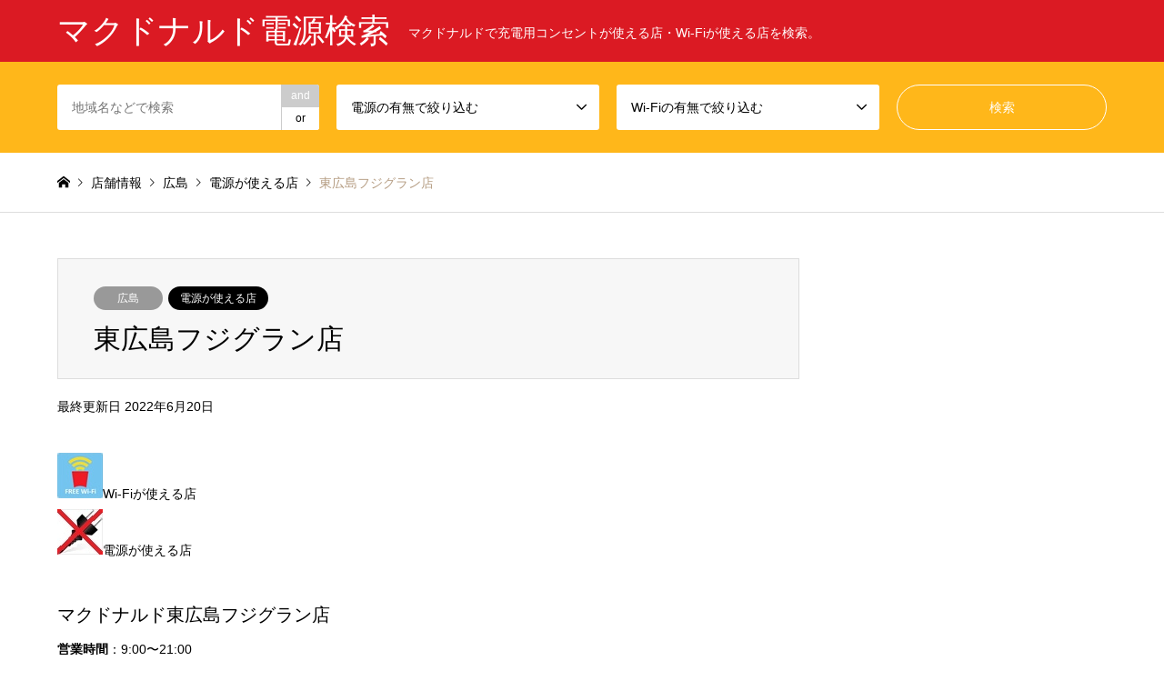

--- FILE ---
content_type: text/html; charset=utf-8
request_url: https://www.google.com/recaptcha/api2/aframe
body_size: 258
content:
<!DOCTYPE HTML><html><head><meta http-equiv="content-type" content="text/html; charset=UTF-8"></head><body><script nonce="mmaIzzxq5Ve-WlJYWrgmTA">/** Anti-fraud and anti-abuse applications only. See google.com/recaptcha */ try{var clients={'sodar':'https://pagead2.googlesyndication.com/pagead/sodar?'};window.addEventListener("message",function(a){try{if(a.source===window.parent){var b=JSON.parse(a.data);var c=clients[b['id']];if(c){var d=document.createElement('img');d.src=c+b['params']+'&rc='+(localStorage.getItem("rc::a")?sessionStorage.getItem("rc::b"):"");window.document.body.appendChild(d);sessionStorage.setItem("rc::e",parseInt(sessionStorage.getItem("rc::e")||0)+1);localStorage.setItem("rc::h",'1768982224041');}}}catch(b){}});window.parent.postMessage("_grecaptcha_ready", "*");}catch(b){}</script></body></html>

--- FILE ---
content_type: text/css
request_url: https://www.justnoles.com/wp-content/themes/gensen_tcd050/css/responsive.css?ver=1.12.4.1654701983
body_size: 7460
content:
@charset "utf-8";

/* ----------------------------------------------------------------------
 レイアウト
---------------------------------------------------------------------- */
html { max-width:100vw; }

@media only screen and (max-width:1329px) {
  body { min-width:300px; }
  #left_col { width:-webkit-calc(100% - 3.3333% - 300px); width:-moz-calc(100% - 3.3333% - 300px); width:calc(100% - 3.3333% - 300px); }
  #side_col { width:300px; }
  #main_col, .inner { width:90.22556%; /* 1200/1330 */ }
}

@media only screen and (max-width:1024px) {
  body { font-size:12px; }
  #left_col, #side_col { width:initial; width:auto; }
  #left_col, #side_col { float:none !important; }
  #main_col, .inner { width:initial; width:auto; padding:0 20px; }
  #main_col { /*margin:30px 0 33px;*/ margin:16px 0 33px; }
  #side_col { margin:30px 0 0 0; }
}

/* ----------------------------------------------------------------------
 基本設定
---------------------------------------------------------------------- */
@media only screen and (max-width:1024px) {
  body { font-size:12px; }
}

/* ----------------------------------------------------------------------
 ヘッダー
---------------------------------------------------------------------- */
@media only screen and (max-width:1329px) {
  .fix_top.header_fix #header_top { width:100%; min-width:initial; min-width: auto; }
}

@media only screen and (max-width:1024px) {
  #header { position:relative; border-top:0!important; }
  #header_top { overflow:initial; }
  #header_top .inner { height:60px; min-height:initial; min-width: auto; }

  /* ロゴ */
  #header_logo, #header_logo_fix { max-height:60px; }
  #header_logo .logo, #header_logo_fix .logo { line-height:60px; }
  #header_logo #logo_text .logo, #header_logo_fix #logo_text_fixed .logo { font-size:26px; }
  #header_logo img, #header_logo_fix img { max-height:50px; }
  #header_logo .desc { display:none; }

  /* メニューボタン */
  a.menu_button {
    position:absolute; right:0px; z-index:9; text-align: center;
    display:inline-block; color:#000; width:60px; height:60px; line-height:60px; text-decoration:none;
  }
  a.menu_button span { text-indent:100%; white-space:nowrap; overflow:hidden; display:block; }
  a.menu_button:before {
    content:'\f0c9'; font-family:'design_plus'; color:#fff; display:block; position:absolute; top:17px; left:19px;
    font-size:18px; width:24px; height:24px; line-height:24px;
    -webkit-font-smoothing: antialiased; -moz-osx-font-smoothing: grayscale;
  }

  /* グローバルメニュー */
  #global_menu { display:none; clear:both; width:100%; margin:0; top:60px; left:0; position:absolute; z-index:9; background:#b69e84; max-height:-webkit-calc(100vh - 60px); max-height:calc(100vh - 60px); overflow-y:auto; }
  #global_menu ul { margin:0; width:100%; text-align:left; }
  #global_menuli, #global_menu > ul > li { display:block; width:100%; }
  #global_menu ul li:last-child { border-bottom:none; }
  #global_menu ul ul { display:none; }
  #global_menu a, #global_menu > ul > li > a {
    position:relative; display:block; margin:0; padding:9.5px 14px; height:auto; min-height:40px; line-height:1.6; overflow:hidden; text-decoration:none; font-size:13px; border-bottom:1px solid rgba(255,255,255,.3);
    -moz-box-sizing:border-box; -webkit-box-sizing:border-box; -o-box-sizing:border-box; -ms-box-sizing:border-box; box-sizing:border-box;
  }
  #global_menu a:hover { background:#92785f; }
  #global_menu ul ul a { padding-left:28px; background:rgba(255,255,255,.1); }
  #global_menu ul ul ul a { padding-left:42px; background:rgba(255,255,255,.2); }
  #global_menu ul ul ul ul a { padding-left:55px; background:rgba(255,255,255,.3); }
  #global_menu li.menu-item-has-children { position:relative; }
  #global_menu .child_menu_button { display:block; position:absolute; text-align:center; width:60px; height:39px; right:0px; top:1px; z-index:5; cursor:pointer; }
  #global_menu .child_menu_button .icon:before {
    content:'\e90e'; font-family:'design_plus'; font-size:13px; color:#eee; text-align:center;
    display:block; width:20px; height:20px; line-height:20px;
    position:absolute; left:20px; top:10px;
    -webkit-transition:transform 0.5s ease; -moz-transition:transform 0.5s ease; -ms-transition:transform 0.5s ease; -o-transition:transform 0.5s ease; transition:transform 0.5s ease;
  }
  #global_menu .child_menu_button.active .icon:before, #global_menu .child_menu_button:hover .icon:before { color:#fff; border-color:#fff; }
  #global_menu li.menu-item-has-children.open > .child_menu_button .icon:before {
    -webkit-transform:rotateX(180deg); -moz-transform:rotateX(180deg); -ms-transform:rotateX(180deg); -o-transform:rotateX(180deg); transform:rotateX(180deg);
  }

  /* ヘッダー固定 */
  .mobile_fix_top.header_fix #header {
    position:fixed; width:100%; top:0; left:0; z-index:999;
    -webkit-transform:translateY(0%); -moz-transform:translateY(0%); -ms-transform:translateY(0%); -o-transform:translateY(0%); transform:translateY(0%);
    -moz-box-sizing:border-box; -webkit-box-sizing:border-box; -o-box-sizing:border-box; -ms-box-sizing:border-box; box-sizing:border-box;
    animation:slideDown 0.5s ease; -ms-animation:slideDown 0.5s ease; -webkit-animation:slideDown 0.5s ease; -moz-animation:slideDown 0.5s ease; 
  }
  .mobile_fix_top.header_fix #header_top { background:rgba(0,0,0,1); }
  .mobile_fix_top.header_fix #header.active #header_top { background:rgba(0,0,0,1); }

  .mobile_fix_top.header_fix #logo_image_fixed, .mobile_fix_top.header_fix #logo_text_fixed { display:block; }
  .mobile_fix_top.header_fix #logo_image, .mobile_fix_top.header_fix #logo_text { display:none; }

  /* ヘッダー検索 */
  #header_top a.search_button {
    position:absolute; right:45px; z-index:99; text-align: center;
    display:inline-block; color:#fff; width:60px; height:60px; line-height:60px; text-decoration:none;
  }
  #header_top a.search_button span { text-indent:100%; white-space:nowrap; overflow:hidden; display:block; }
  #header_top a.search_button:before {
    content:'\e915'; font-family:'design_plus'; color:#fff; display:block; position:absolute; top:17px; left:19px;
    font-size:18px; width:24px; height:24px; line-height:24px;
    -webkit-font-smoothing: antialiased; -moz-osx-font-smoothing: grayscale;
  }

  #header_search, #index_header_search { width:100%; padding:25px 0; }
  #header_search { display:none; position:absolute; top:60px; left:0; z-index:9; }
  #header_search form, #index_header_search form { display:block; }
  .header_search_inputs, form.columns-5 .header_search_inputs { width:100%; margin:0 0 12px 0; }
  .header_search_button, form.columns-5 .header_search_button { width:100%; margin:25px 0 0 0; text-align:center; }
  .header_search_inputs input { height:40px; padding:14px 16px; font-size:12px; }

  .header_search_inputs select { height:40px; padding:0 16px; font-size:12px; opacity:1; -webkit-appearance:none; -moz-appearance:none; background: white url(../fonts/angle-down.svg) no-repeat right 16px center / 12px }
  .header_search_button input { height:45px; font-size:14px; }
  #header_search_submit { width:220px; background:#000; }
  .header_search_keywords { position:relative; }
  .header_search_keywords #header_search_keywords { padding-right:56px; }
  .header_search_keywords ul.search_keywords_operator { width:42px; height:40px;  }
  .header_search_keywords ul.search_keywords_operator li { height:20px; line-height:20px; font-size:10px; }
  .header_search_inputs .chosen-container { font-size:12px; }
  .header_search_inputs .chosen-container-single .chosen-single { padding-left:16px; height:40px; line-height:40px; }
  .header_search_inputs .chosen-container-single .chosen-single div b:before { line-height:40px; }

  /* パンくずリンク */
  #breadcrumb { padding:13px 0; height:initial; height: auto; font-size:10px; line-height:1.7; }
  #breadcrumb ul { white-space:initial; }
  #breadcrumb li.home a:before { font-size:10px; color:#999; }
  #breadcrumb li { font-size:10px; }
  #breadcrumb li:after { font-size:9px; bottom:0; }
}

/* ----------------------------------------------------------------------
 サイドコンテンツ
---------------------------------------------------------------------- */
@media only screen and (max-width:1024px) {
  .side_widget { margin:0 0 28px 0; font-size:12px; }
  .side_headline { margin:0 0 12px 0; font-size:20px; line-height:1.4; }
  .side_widget + .side_widget .side_headline { margin-top:-4px; }
  .side_widget ul { margin:0 0 0 14px; }
  .side_widget li ul { margin:8px 0 0 10px; }

  /* バナーリスト */
  ul.banner_list li, .widget ul.banner_list li { margin:0 0 8px 0; }
  ul.banner_list li .caption { font-size:20px; }

  /* ランキング */
  .tcdw_ranking_list_widget .image { width:120px; height:120px; }
  .tcdw_ranking_list_widget .info { margin:0 0 0 138px; height:120px; }
	.tcdw_ranking_list_widget .rank {
		width: 44px; padding: 0 10px; line-height: 21px; height: 21px; 
	}
	.tcdw_ranking_list_widget .title { max-height:none; font-size:14px; }

  /* アイコンメニュー */
  .tcdw_icon_menu_list_widget li { font-size:14px; }

	/* デザインされた記事一覧 */
	.styled_post_list1_widget { font-size:14px; }
	.styled_post_list1 .title { max-height:none; }
	.styled_post_list1 .info { height:auto; }
	.styled_post_list1 .date { position:static; font-size:10px; }
}

/* ----------------------------------------------------------------------
 フッター
---------------------------------------------------------------------- */
@media only screen and (max-width:1024px) {
  #footer_contents { padding:40px 0 0 0; }
  #footer_info { padding:18px 0 0 0; }

  /* logo */
  #footer_logo .logo { font-size:26px; line-height:1.2; }

  /* footer bottom menu */
  #footer_bottom_menu { display:block; margin:16px 0 0 0; }
  #footer_bottom_menu ul { display:inline; font-size:0; }
  #footer_bottom_menu li { display:inline-block; font-size:12px; line-height:2; }
  #footer_bottom_menu li:after { content:"|"; display:inline-block; padding:0 0.5em; }
  #footer_bottom_menu li:last-child:after { content:""; }

  /* SNSボタン */
  #footer_social_link { display:block; margin:12px 0 0 0; width:initial; width:auto; text-align:center; position:static;
    -webkit-transform:none; -moz-transform:none; -ms-transform:none; -o-transform:none; transform:none;
  }
  #footer_social_link li { margin:0 8px; }

  /* コピーライト */
  #copyright { margin:32px -20px 0 -20px; padding:17px 20px; width:initial; width:auto; font-size:10px; line-height:1.6; text-align:center; background:#000; position:static;
    -webkit-transform:none; -moz-transform:none; -ms-transform:none; -o-transform:none; transform:none;
  }
  #copyright span { display:none; }

  /* ページ上部へ戻るボタン */
  #return_top { display:none; position:fixed; bottom:0; right:0; }
  #return_top a { display:block; width:50px; height:50px; border-radius:0; }
  #return_top a:before {
    font-family:'design_plus'; color:#fff; font-size:16px; display:block; position:absolute; top:50%; left:50%; margin:-0.4em 0 0 -0.5em;
    -webkit-font-smoothing:antialiased; -moz-osx-font-smoothing:grayscale;
  }

  /* フッターウィジェット */
  #footer_widget { margin:0 0 10px 0; padding:10px 0 0 0; text-align:left; }
  .footer_headline { margin:0 0 14px 0; font-size:20px; line-height:1.4; }

  /* エリア・カテゴリーメニュー */
  #footer_nav { padding:30px 0 24px 0; }
  #footer_nav .footer_nav_cols .footer_nav_1 { width:initial; width:auto; float:none; }
  #footer_nav .footer_nav_cols .footer_nav_2 { width:initial; width:auto; float:none; margin-top:22px; }
  #footer_nav .headline { margin:0 0 12px 0; padding:0 12px; min-width:46px; line-height:21px; border-radius:10.5px; }
  #footer_nav li { font-size:12px; line-height:2; }
  #footer_nav .footer_nav_type1 li { min-width:25% !important; }
}

@media only screen and (max-width:767px) {
  #footer_info { padding:10px 0 0 0; }

  /* フッターウィジェット */
  #footer_widget { display:block; margin:0 0 -10px 0; padding:0; border-bottom:none; }
  .footer_widget { width:100% !important; }
  .footer_widget.widget_nav_menu { width:49% !important; }
  .footer_widget ul.banner_list li { margin:0 0 9px 0; }

  /* エリア・カテゴリーメニュー */
  #footer_nav .footer_nav_type1 li { min-width:33% !important; }
}

@media only screen and (max-width:480px) {
  /* エリア・カテゴリーメニュー */
  #footer_nav .footer_nav_type1 li { min-width:50% !important; }
}

/* ----------------------------------------------------------------------
 トップページ
---------------------------------------------------------------------- */
@media only screen and (max-width:1024px) {
  /* お知らせ・ニュースティッカー */
  #index_news { display:none; }
  #index_news_mobile { display:block; margin:16px 0 0 0; border-bottom:none; }
  #index_news_mobile ol { margin:0; padding:0; }
  #index_news_mobile ol li { margin:0; padding:0; font-size:14px; line-height:1.6; }
  #index_news_mobile ol li + li { border-top:1px solid #ddd; }
  #index_news_mobile ol li a { display:block; padding:11px 0; }
  #index_news_mobile .entry-date { display:block; margin:0 0 6px 0; font-size:10px; color:#b69e84; text-decoration:none !important; }
  #index_news_mobile .archive_link { margin:8px 0 0 0; text-align:center; }
  #index_news_mobile .archive_link a { display:inline-block; padding:0 30px; min-width:100px; line-height:40px; font-size:12px; text-decoration:none; color:#fff; background:#aaa; position:relative; }
  #index_news_mobile .archive_link a:after { content:'\e910'; font-family:'design_plus'; display:inline-block; line-height:1; margin-top:-0.5em; position:absolute; top:50%; right:8px; }
  #index_news_mobile .archive_link a:hover { background:#b69e84; }

  /* カテゴリーリスト */
  .cb_content-category_list { margin-bottom:80px; }
  .cb_content-category_list ul li { margin:0 0 12px 0; padding:0; width:49.333%; float:left; }
  .cb_content-category_list ul li:nth-child(even) { float:right; }
}

@media only screen and (max-width:767px) {
  .home-default #main_col { margin-top:30px; }

  /* スライダー */
  #header_slider  { margin-bottom:-1px; }
  #header_slider .caption { padding:30px 20px; }
  #header_slider .slick-arrow { display:none !important; }
  #header_slider .item:before { content:''; display:block; padding-top:125%; }
  #header_slider .item img { width:auto; min-width:100%; height:100%; position:absolute; top:0; bottom:0; left:50%; max-width: inherit;
    -webkit-transform:translateX(-50%); -mox-transform:translateX(-50%); -ms-transform:translateX(-50%); -o-transform:translateX(-50%); transform:translateX(-50%);
  }
  #header_slider .caption .headline { font-size:28px; line-height:1.4; }
  #header_slider .caption .catchphrase { margin:8px 0 0 0; font-size:12px; line-height:2; text-align:left; }
  #header_slider .caption .button { margin:12px 0 0 0; padding:0 40px; min-width:220px; height:43px; line-height:43px; font-size:14px; border-radius:22px; }

  /* コンテンツビルダー */
  .cb_content { margin:0 0 30px 0; }
  .cb_content .cb_headline { /*margin:-0.2em 0 10px 0;*/ margin:-0.2em 0 7px 0; font-size:20px; line-height:1.4; text-align:left; }
  .cb_content .cb_desc { line-height:2; text-align:left; }

  /* 紹介コンテンツ */
  .cb_content-introduce { margin-bottom:30px; }

  /* カルーセルスライダー */
  .cb_content-carousel { padding:26px 0 30px 0; }
  .cb_content-carousel .cb_headline { text-align:center; }
  .cb_content-carousel .carousel { margin:20px -10px 0; padding:0; }
  .cb_content-carousel .item { margin:0 10px; width:initial; width:auto; }
  .cb_content-carousel .slick-list { -webkit-clip-path:inset(0 10px 0 10px); clip-path:inset(0 10px 0 10px); }
  .cb_content-carousel .slick-arrow { display:none !important; }
  .cb_content-carousel .image .title { padding:10px 18px; line-height:1.5; font-size:14px; font-weight:300; }
  .cb_content-carousel .excerpt { display:none; }

  /* カテゴリーリスト */
  .cb_content-category_list { margin-bottom:30px; }
  .cb_content-category_list ul { margin:26px 0 0 0; padding:0; }
  .cb_content-category_list ul li { margin:0 0 6px 0; padding:0; width:initial; width:auto; float:none !important; }
  .cb_content-category_list ul li:last-child { margin-bottom:0; }
  .cb_content-category_list ul li a { height:120px; }
  .cb_content-category_list ul li .info h3 { margin:0 0 4px 0; font-size:116.666%; font-weight:700; font-size:14px; }
  .cb_content-category_list ul li.has_image .image { width:120px; height:120px; }
  .cb_content-category_list ul li.has_image .info { font-size:12px; left:120px; width:50%; width:-webkit-calc(100% - 115px); width:calc(100% - 115px); }

  /* ブログ記事一覧 */
  .cb_content-blog_list #post_list { margin:26px 0 0 0; }
  .cb_content-blog_list .archive_link { margin:16px 0 0 0; text-align:center; }
  .cb_content-blog_list .archive_link a { display:inline-block; padding:0 30px; min-width:100px; line-height:40px; text-decoration:none; color:#fff; background:#aaa; position:relative; }
}

/* ----------------------------------------------------------------------
 固定ページ
---------------------------------------------------------------------- */
@media only screen and (max-width:767px) {
  /* ヘッダー画像 */
  #header_image:before { content:''; display:block; padding-top:72%; }
  #header_image img { width:auto; min-width:100%; height:100%; position:absolute; top:0; bottom:0; left:50%; max-width: inherit;
    -webkit-transform:translateX(-50%); -mox-transform:translateX(-50%); -ms-transform:translateX(-50%); -o-transform:translateX(-50%); transform:translateX(-50%);
  }
  #header_image .caption { font-size:20px !important; z-index:2; }
  #header_image .caption_bar { font-size:18px; line-height:1.4; padding:11px 20px 10px; }

  .page #post_title { margin:0 0 16px; font-size:20px; line-height:1.5; }
}

/* ----------------------------------------------------------------------
 アーカイブページ
---------------------------------------------------------------------- */
@media only screen and (max-width:1024px) {
  #archive_headline { font-size:20px; line-height:1.4; }
  #archive_desc { margin:10px 0 0 0; }

  /* 共通カテゴリー・日付 */
  ul.meta li { margin:0 3px 0 0; font-size:10px; }
	ul.meta li.cat a, ul.meta li.cat span { margin:0 4px 4px 0; padding:0 8px; min-width:44px; line-height:21px; border-radius:10.5px; }
}

@media only screen and (min-width:768px) and (max-width:1024px) {
  /* 一覧 3列 */
  #post_list { margin:40px 0 0 0; }
  #post_list .article .title { margin:8px 0 0 0; font-size:14px; height:3.4em; }
  #post_list .article { width:30%; width:-webkit-calc((100% - 40px) / 3); width:-moz-calc((100% - 40px) / 3); width:calc((100% - 40px) / 3); margin:0 20px 28px 0 !important; }
  #post_list .article:nth-child(3n) { margin-right:0 !important; }
  ul.meta li.date { margin:6px 0 0 0; }

  /* ページング */
  .page_navi { margin:10px 0 30px 0; }
}

@media only screen and (max-width:767px) {
  /* 一覧 2列 */
  #post_list { margin:30px 0 0 0; }
  #post_list .article { width:45%; width:-webkit-calc(50% - 10px); width:-moz-calc(50% - 10px); width:calc(50% - 10px); margin:0 10px 20px 0; }
  #post_list .article:nth-child(2n) { margin-left:10px; margin-right:0; }
  #post_list .article .title { margin:8px 0 0 0; font-size:14px; line-height:1.5; height:4.5em; }
  #post_list .article .meta { margin:8px 0 0 0; }
  ul.meta li.date { margin:6px 0 0 0; }

  /* ページング */
  .page_navi { display:none; }
  .page_navi2 { display:block; }
  .page_navi2 ul.page-numbers li { display:none; }
  .page_navi2 ul.page-numbers li.prev, .page_navi2 ul.page-numbers li.next { display:inline-block; margin-bottom:0; }
  .page_navi2 ul.page-numbers li.disable { opacity:0.5; }
}

/* ----------------------------------------------------------------------
 カテゴリーアーカイブ・検索結果
---------------------------------------------------------------------- */
@media only screen and (max-width:1024px) {
  .archive_header { padding:15px 0 13px 0; border-bottom:1px solid #ddd; }
  .archive_header .inner { display:block; }
  .archive_header .headline { margin:0; padding:0; font-size:20px; line-height:1.4; font-weight:700; }
  .archive_header .desc { margin:0.5em 0 0 0; line-height:2; }

  .archive_filter { margin:-12px -20px 11px -20px; padding:0 20px; background:transparent; border:none; }
  .archive_filter_headline { margin:26px 0 11px 0; font-size:16px; line-height:1.4; font-family:inherit !important; font-weight:300 !important; }
  .archive_filter.is-open .archive_filter_headline:after { margin-left: 8px; vertical-align: -1px; }
  .archive_filter.is-close .archive_filter_headline:after { margin-left: 8px; vertical-align: -0.5px; }
  .archive_filter_headline2 { margin:0 0 12px 0; }
  .archive_filter_headline2 span { padding:0 12px; min-width:46px; line-height:21px; border-radius:10.5px; }
  .archive_filter label { padding:0 10px 9px 0; min-width:25%; }
  .archive_filter label input { margin:0 4px 0 0; }
  .archive_filter .button { margin:6px auto 0; width:200px; }
  .archive_filter .button input { height:40px; color:#fff; border-radius:20px; }

  .archive_sort { margin:0 0 20px 0; }
  .archive_sort dt { float:none; width:100%; margin:0 0 9px 0; font-size:16px; line-height:1.4; text-align:left; color:#b69e84; background:transparent !important; }
  .archive_sort dd { width:33.3333%; }
  .archive_sort dd a { line-height:40px; }
  .archive_sort dd:first-of-type a { border-left:1px solid #ddd; }

  .custom_search_results .page_navi2 { display:block; margin:20px 0 15px 0; }

  /* 一覧 */
  #post_list2 { margin:20px -20px; }
  #post_list2 .article { border:none; border-bottom:1px solid #ddd; }
  #post_list2 .article:first-child { border-top:1px solid #ddd; }
  #post_list2 .article a { display:block; padding:17px 20px; text-decoration:none; }
  #post_list2 .article .image { float:left; width:45.625%; overflow:hidden; position:relative; padding-bottom:29%; }
  #post_list2 .article .image:before { content:''; display:block; /*padding-top:64.285%;*/ padding-top:0;  }
  #post_list2 .article .image img { display:block; width:100%; height:auto; position:absolute; top:0; left:0; }
  #post_list2 .article .info { float:right; width:48.125%; color:#000; }
  #post_list2 .article .meta { margin:0 0 4px 0; }
  #post_list2 .article .title { margin:0; font-size:14px; line-height:1.5; font-weight:400; }
  #post_list2 .article .excerpt { display:none; }
}

@media only screen and (max-width:480px) {
  .archive_filter label { min-width:33.333%; }
  #post_list2 .article .meta li span:nth-child(n+2) { display:none; }
}

/* ----------------------------------------------------------------------
 記事
---------------------------------------------------------------------- */
@media only screen and (max-width:1024px) {
  .single-post #main_col, .single-introduce #main_col { margin-top:0; }
  #article_header { margin:0 -20px; padding:20px; border-width:0 0 1px 0; }

  /* カテゴリー */
  #post_meta_top { margin:0 0 4px 0; }

  /* アイキャッチ画像 */
  #post_image { margin:-1px -20px 24px; }

  /* 記事タイトル */
  #post_title { margin:0 0 24px; font-size:16px; line-height:1.5; font-weight:700; }

  /* 日付 */
  #post_date { margin:8px 0 0 0; font-size:14px; color:#999; line-height:1; font-size:10px; }

  /* 記事本文 */
  .post_content { line-height:2.2; }

  /* SNSボタン */
  #single_share_top { margin:24px 0; }
  #single_share_bottom { margin:24px 0; }

  /* ページ分割 */
  #post_pagination { margin:24px 0 0 0; }

  /* メタ情報 */
  #post_meta_bottom { margin:28px 0; padding:0; background:transparent; }
  #post_meta_bottom li { display:block; margin:0 0 4px 0; padding:0 0 0 26px; border-right:none; font-size:12px; }
  #post_meta_bottom li:before { font-size:13px; }

  /* 次の記事、前の記事 */
  #previous_next_post_image { margin:28px 0; }

  /* 広告 */
  #single_banner_area { margin:20px 0; text-align:center; }
  #single_banner_area .single_banner_left { float:none; padding:0 0 15px 0; margin:0 auto; }
  #single_banner_area .single_banner_right { float:none; padding:0 0 15px 0; margin:0 auto; }
  #single_banner_area img { max-width:100%; height:auto; display:inline; }

  /* 広告2 */
  #single_banner_area_bottom { margin:20px 0; text-align:center; }
  #single_banner_area_bottom .single_banner_left { float:none; padding:0 0 15px 0; margin:0 auto; }
  #single_banner_area_bottom .single_banner_right { float:none; padding:0; margin:0 auto; }
  #single_banner_area_bottom img { max-width:100%; height:auto; display:inline; }

  /* 広告（ショートコードver） */
  #single_banner_area2 { margin:0 0 20px 0; text-align:center; }
  #single_banner_area2 .single_banner_left { float:none; padding:0 0 15px 0; margin:0 auto; }
  #single_banner_area2 .single_banner_right { float:none; padding:0 0 5px 0; margin:0 auto; }
  #single_banner_area2 img { max-width:100%; height:auto; display:inline; }

  /* 関連記事 */
  #related_post .headline { margin:0 0 11px 0; font-size:16px; font-weight:300; line-height:1.6; }
}

@media only screen and (min-width:768px) and (max-width:1024px) {
  /* 関連記事 */
  #related_post ol { border:none; }
  #related_post li { width:33.3333%; border:none; }
  #related_post li a { padding:0 7px 18px; }
  #related_post li:nth-child(3n+1) a { padding:0 14px 18px 0; }
  #related_post li:nth-child(3n+3) a { padding:0 0 18px 14px; }
  #related_post li:nth-last-child(-n+3) a { padding-bottom:0; }
  #related_post li .image { margin:0 0 10px 0; }
  #related_post li .title { font-size:14px; line-height:1.5; font-weight:300; height:initial; height: auto; max-height:4.5em; }
}

@media only screen and (max-width:767px) {
  /* 次の記事、前の記事 */
  #previous_next_post_image { margin:28px 0; }
  #previous_next_post_image a { display:block; height:46px; line-height:46px; text-align:center; overflow:hidden; }
  #previous_next_post_image .title { display:none; }
  #previous_next_post_image .image { display:none; }
  #previous_next_post_image .prev_post a { padding:0 0 0 32px; }
  #previous_next_post_image .next_post a { padding:0 32px 0 0; }
  #previous_next_post_image a:before { font-size:16px; width:16px; }
  #previous_next_post_image .prev_post a:before { left:16px !important; }
  #previous_next_post_image .next_post a:before { right:16px !important; }
  #previous_next_post_image .prev_post a:after { content:attr(data-mobile-title); font-size:12px; }
  #previous_next_post_image .next_post a:after { content:attr(data-mobile-title); font-size:12px; }

  /* 関連記事 */
  #related_post { margin:30px 0 0 0; }
  #related_post ol { border:none; }
  #related_post li { width:50%; border:none !important; }
  #related_post li a { padding:0 10px 18px 0; }
  #related_post li:nth-child(even) a { padding:0 0 18px 10px; }
  #related_post li:nth-last-child(-n+2) a { padding-bottom:0; }
  #related_post li .image { margin:0 0 10px 0; }
  #related_post li .title { font-size:14px; line-height:1.5; font-weight:300; height:initial; height: auto; min-height:3em; max-height:4.5em; }
}

/* ----------------------------------------------------------------------
 紹介
---------------------------------------------------------------------- */
@media only screen and (max-width:1024px) {
  /* 紹介詳細 */
  .introduce_shoulder_copy, #introduce_slider, .single-introduce #article #post_image { margin-left:-20px; margin-right:-20px; }
}

@media only screen and (max-width:767px) {
  /* 紹介ヘッダー */
  #introduce_header { margin:30px 0 10px 0; }
  #introduce_header .headline { /*margin:0 0 2px 0;*/ margin:0 0 7px 0; font-size:16px; line-height:1.4; }
  #introduce_header p { margin:0; line-height:2.2; }
  #introduce_header .post_col { margin-bottom:20px; }

  /* 紹介一覧 */
  #introduce_list { margin:30px 0 0 0; }
  #introduce_header + #introduce_list { margin-top:0; }
  .introduce_list_row { margin:0; }
  .introduce_list_col { width:initial; width:auto; margin:0 0 18px 0; padding:0 0 18px 0; float:none; font-size:14px; border-bottom:1px solid #ddd;
  -webkit-transition:none; -moz-transition:none; -ms-transition:none; -o-transition:none; transition:none;
  }
	.introduce_list_row:last-child .introduce_list_col { margin-bottom:18px; }
  .introduce_list_col a { height:initial; height: auto; }
  .introduce_list_col .image, .introduce_list_col.show_info .image { width:41%; padding-top:41%; height:initial; height: auto; float:left; }
  .introduce_list_col .info, .introduce_list_col.show_info .info { display:block; width:55%; width:-webkit-calc(59% - 18px); width:-moz-calc(59% - 18px); width:calc(59% - 18px); height:initial; height: auto; float:right; position:static; }
  .introduce_list_col .info .meta { margin-bottom:6px; }
  .introduce_list_col .info .title { margin:0; font-size:14px; font-weight:400; line-height:1.5; max-height:none!important; }
  .introduce_list_col .info .excerpt { display:none; }
  .introduce_list_col .info .more { display:none; }
  .introduce_list_col.show_info { width:initial; width:auto; }
  /*
	.introduce_list_row:nth-of-type(odd) .introduce_list_col:nth-of-type(even) .image { float:right !important; }
  .introduce_list_row:nth-of-type(odd) .introduce_list_col:nth-of-type(even) .info { float:left !important; }
  .introduce_list_row:nth-of-type(even) .introduce_list_col:nth-of-type(odd) .image { float:right !important; }
  .introduce_list_row:nth-of-type(even) .introduce_list_col:nth-of-type(odd) .info { float:left !important; }
	*/
  .introduce_list_row:last-of-type .introduce_list_col:last-of-type { margin-bottom:0; padding-bottom:0; border-bottom:none; }

  #infscr-loading { margin:30px 0 0 0; }
  #load_post { margin:30px 0 0 0; }
  #load_post a { padding:0 20px; min-width:150px; line-height:40px; }

  /* 紹介詳細 */
  .introduce_shoulder_copy { margin:-1px -20px 20px; padding:12px 20px; font-size:14px; line-height:1.4; }
  #introduce_slider { /*margin:0 -20px 30px;*/ margin:0 -20px 20px; position:relative; }
  #introduce_slider .item .caption { margin:0; padding:12px 20px; font-size:12px; line-height:1.6; border-top:0; }
  #introduce_slider .slick-dots { text-align:center; position:absolute; bottom:16px; left:0; right:0; }
  #introduce_slider .slick-dots li { display:inline-block; margin:0 3px; }
  .single-introduce #article #post_image { margin:0 -20px 30px; }
  .introduce_shoulder_copy + #introduce_slider, .single-introduce #article .introduce_shoulder_copy + #post_image { margin-top:-20px; }
  .single-introduce #article #post_title { margin:0 0 30px 0; }
  .single-introduce #article #post_date { /*margin:-25px 0 30px 0;*/ margin:-25px 0 11px 0; }
  .introduce_archive_banner_link .catch { margin:0; padding:20px; font-size:20px; line-height:1.4; font-weight:400; }
  .introduce_archive_banner_link-2col a { display:block; height:initial; height: auto; min-height:100px; position:relative; }
  .introduce_archive_banner_link-2col a span { width:100%; }
  .introduce_archive_banner_link-2col .catch { padding:0 20px; text-align:center; position:absolute; top:50%; left:0; z-index:2;
    text-shadow: 4px 4px 5px rgba(0,0,0,0.8), -4px 4px 5px rgba(0,0,0,0.8), 4px -4px 5px rgba(0,0,0,0.8), -4px -4px 5px rgba(0,0,0,0.8);
    -webkit-transform:translateY(-50%); -moz-transform:translateY(-50%); -ms-transform:translateY(-50%); -o-transform:translateY(-50%); transform:translateY(-50%);
  }
  .introduce_archive_banner_link-2col .image { width:100%; height:initial; height: auto; overflow:hidden; position:static; }
  .introduce_archive_banner_link-2col .image img { width:100%; height:auto; position:static;
    -webkit-transform:none; -moz-transform:none; -ms-transform:none; -o-transform:none; transform:none;
  }
}

/* ----------------------------------------------------------------------
 お知らせ
---------------------------------------------------------------------- */
@media only screen and (max-width:1024px) {
  .article_inner { padding:0; border:none; }
}

@media only screen and (max-width:767px) {
  /* お知らせ一覧 */
	#recent_news li .title { margin-bottom:5px; }
  #recent_news li a { padding:13px 15px 18px; }
  #recent_news .show_date li a { padding-right:96px; padding-right: 20px; /* 詳細度対策 */ }
  #recent_news .show_date li .date { font-size:10px; /*position:absolute; top:50%; right:18px;*/ position:static; margin:0; }
  .post-type-archive-news #recent_news ol { margin:0; padding:0; border:none; }
  .post-type-archive-news #recent_news li { border-bottom:1px solid #ddd; }
  .post-type-archive-news #recent_news li:last-child { border-bottom:none; }
  .post-type-archive-news #recent_news li a { padding:11px 0 !important; line-height:1.6; }
  .post-type-archive-news #recent_news .show_date li .date { margin:0 0 6px 0; color:#999; font-size:83.33%; line-height:1.6; color:#b69e84; position:static; }
  .post-type-archive-news .page_navi { display:block; }

  /* お知らせ詳細 */
  .single-news #article #post_title { margin:0 0 24px 0; font-weight:700; }
  .single-news #article #post_date { margin:-16px 0 24px 0; font-size:10px; }
  .single-news #recent_news { margin-top:30px; }
  .single-news #recent_news .headline { margin:0 0 10px 0; font-size:16px; line-height: 1.6; }
  .single-news #recent_news .archive_link { margin-top:16px; }

  /* 次の記事、前の記事 */
  #previous_next_post { margin:28px 0; }
  #previous_next_post a { display:block; height:50px; line-height:50px; text-align:center; overflow:hidden; }
  #previous_next_post .title { display:none; }
  #previous_next_post .prev_post a { padding:0 0 0 32px; }
  #previous_next_post .next_post a { padding:0 32px 0 0; }
  #previous_next_post a:before { font-size:16px; width:16px; }
  #previous_next_post .prev_post a:before { left:16px; }
  #previous_next_post .next_post a:before { right:16px; }
  #previous_next_post .prev_post a:after { content:attr(data-mobile-title); font-size:12px; }
  #previous_next_post .next_post a:after { content:attr(data-mobile-title); font-size:12px; }
}

/* ----------------------------------------------------------------------
 コメント
---------------------------------------------------------------------- */
@media only screen and (max-width:1024px) {
  #comment_headline { margin:0 0 10px 0; font-size:16px; font-weight:300; line-height:1.6; }
	#submit_comment { height:48px; }
}

@media only screen and (max-width:767px) {
  #comment_area, #trackback_area { margin:0; }

  /* コメント・トラックバックのタブ */
  #comment_header { position:relative; margin:30px 0 15px; }
  #comment_header ul { margin:0; }
  #comment_header ul li { float:none; text-align:center; margin:0; width:100%; }
  #comment_header ul li a, #comment_header ul li p { padding:7px; }
  #comment_header ul li.comment_switch_active a:after, #comment_header #comment_closed p:after { display:none; }

  /* コメントの基本部分 */
  .comment { padding:10px 10px 0; }

  /* フォーム部分 */
  .comment_form_wrapper { border:1px solid #ccc; margin:0 0 25px; padding:15px; background:#fff; }
}

/* ----------------------------------------------------------------------
 WordPress プリセットスタイル
---------------------------------------------------------------------- */
@media only screen and (max-width:767px) {
  .post_content p { line-height:2.2; margin:0 0 2.2em 0; }

  /* パスワード保護 */
  .c-pw__btn { padding:10px 12px; }
  .c-pw__box { padding:18px 20px; margin-bottom:30px; }
  .c-pw__box-input { width:180px; margin-bottom:6px; }
}


/* ----------------------------------------------------------------------
 pagebuilder
---------------------------------------------------------------------- */
@media only screen and (max-width:767px) {
  .post_content .pb_catchcopy { font-size:20px; line-height:1.5; }
  .post_content .pb_headline { font-size:20px; line-height:1.5; }
}

